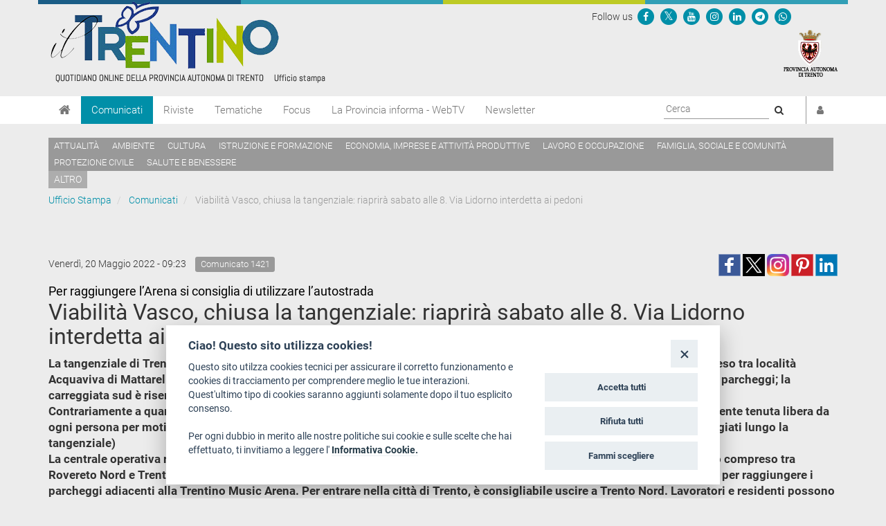

--- FILE ---
content_type: text/html; charset=utf-8
request_url: https://www.ufficiostampa.provincia.tn.it/Comunicati/Viabilita-Vasco-chiusa-la-tangenziale-riaprira-sabato-alle-8.-Via-Lidorno-interdetta-ai-pedoni
body_size: 8139
content:
<!DOCTYPE html PUBLIC "-//W3C//DTD XHTML 1.1//EN" "http://www.w3.org/TR/xhtml11/DTD/xhtml11.dtd">
<!--[if lt IE 9 ]><html xmlns="http://www.w3.org/1999/xhtml" class="unsupported-ie ie" lang="it-IT"><![endif]-->
<!--[if IE 9 ]><html xmlns="http://www.w3.org/1999/xhtml" class="ie ie9" lang="it-IT"><![endif]-->
<!--[if (gt IE 9)|!(IE)]><!--><html xmlns="http://www.w3.org/1999/xhtml" lang="it-IT"><!--<![endif]-->
<head>

    
<!-- ez page browser alert -->
<!-- script cookie policy -->
<script src="https://cookiescript.cloud.provincia.tn.it/twb/tndigit.webbundle.yett_tndigit.js"></script>
<script defer="" src="https://cookiescript.cloud.provincia.tn.it/twb/tndigit.webbundle.ufficiostampa.provincia.tn.it.js"></script>



<!-- Google tag (gtag.js) -->
<script async src="https://www.googletagmanager.com/gtag/js?id=G-N1LCZF7NN8"></script>
<script>
  window.dataLayer = window.dataLayer || [];
  function gtag(){dataLayer.push(arguments);}
  gtag('js', new Date());

  gtag('config', 'G-N1LCZF7NN8');
</script>


                                                                        
    
        
    
                    
                                        <title>Viabilità Vasco, chiusa la tangenziale: riaprirà sabato alle 8. Via Lidorno interdetta ai pedoni </title>

    
    
                <meta name="Content-Type" content="text/html; charset=utf-8" />

            <meta name="Content-language" content="it-IT" />

                    <meta name="author" content="Infotn" />
    
                <meta name="description" content="Ufficio Stampa Provincia Autonoma di Trento" />
    
                <meta name="keywords" content="UFFICIO STAMPA, PROVINCIA AUTONOMA DI TRENTO, COMUNICATI, RADIO NEWS, WEB TV, RIVISTE" />
    
    
    
                                       
      

<meta property="og:site_name" content="Ufficio Stampa Provincia Autonoma di Trento" />
<meta property="og:url" content="https://www.ufficiostampa.provincia.tn.it/Comunicati/Viabilita-Vasco-chiusa-la-tangenziale-riaprira-sabato-alle-8.-Via-Lidorno-interdetta-ai-pedoni" />
<meta property="fb:app_id" content="1201175013229984" />
<meta property="og:country-name" content="Italy" />
<meta property="og:type" content="article" />
<meta property="og:title" content="Viabilità Vasco, chiusa la tangenziale: riaprirà sabato alle 8. Via Lidorno interdetta ai pedoni " />
<meta property="og:description" content="Per raggiungere l’Arena si consiglia di utilizzare l’autostrada" />
<meta property="og:image" content="https://www.ufficiostampa.provincia.tn.it/var/002/storage/images/media/immagini-comunicati-stampa/inkedwhatsapp-image-2022-05-20-at-13.50.50-2-_li-image/3349320-1-ita-IT/InkedWhatsApp-Image-2022-05-20-at-13.50.50-2-_LI_imagefullwide.jpg" />
                
    <meta name="generator" content="eZ Publish" />
        
    <link rel="Home" href="/" title="Ufficio Stampa della Provincia autonoma di Trento pagina iniziale" />
    <link rel="Index" href="/" />
    <link rel="Top"  href="/" title="Viabilità Vasco, chiusa la tangenziale: riaprirà sabato alle 8. Via Lidorno interdetta ai pedoni " />
    <link rel="Search" href="/content/advancedsearch" title="Cerca Ufficio Stampa della Provincia autonoma di Trento" />
    <link rel="icon" href="/extension/pat_stampa/design/stampa/images/favicon.ico" type="image/x-icon" />
<meta name="viewport" content="width=device-width, initial-scale=1.0" />
<meta name="apple-mobile-web-app-capable" content="yes">    
<!-- Site: www.ufficiostampa.provincia.tn.it -->
      <link rel="stylesheet" type="text/css" href="/var/002/cache/public/stylesheets/d21069d6ed6c2fa3591392e82132c38c_1761288804_all.css" />
<script type="text/javascript">//<![CDATA[
var UiContext = "navigation", UriPrefix = "/", PathArray = [207459,128,2];
//]]></script>


<script type="text/javascript" src="/var/002/cache/public/javascript/c68a018ac378d453b720bc30bf37a6f6_1761288804.js" charset="utf-8"></script>


<!--[if lt IE 9]> 
<script src="https://html5shim.googlecode.com/svn/trunk/html5.js"></script>        
<script type="text/javascript" src="/extension/openpa_theme_2014/design/openpa_flight/javascript/respond.min.js" ></script>
<![endif]-->


<meta name="application-name" content="Ufficio Stampa della Provincia autonoma di Trento" />
<meta name="msapplication-TileColor" content="#2BD026"/>
<meta name="msapplication-TileImage" content="/extension/pat_stampa/design/stampa_v2/images/favicon/mstile-70x70.png" />
<meta name="msapplication-square70x70logo" content="/extension/pat_stampa/design/stampa_v2/images/favicon/mstile-70x70.png" />
<meta name="msapplication-square150x150logo" content="/extension/pat_stampa/design/stampa_v2/images/favicon/mstile-150x150.png" />
<meta name="msapplication-wide310x150logo" content="/extension/pat_stampa/design/stampa_v2/images/favicon/mstile-310x150.png" />


   
<link rel="apple-touch-icon" sizes="180x180" href="/extension/pat_stampa/design/stampa_v2/images/favicon/apple-touch-icon.png">
<link rel="icon" type="image/png" href="/extension/pat_stampa/design/stampa_v2/images/favicon/favicon-32x32.png" sizes="32x32">
<link rel="icon" type="image/png" href="/extension/pat_stampa/design/stampa_v2/images/favicon/favicon-16x16.png" sizes="16x16">
<link rel="manifest" href="/extension/pat_stampa/design/stampa_v2/images/favicon/manifest.json" >
<link rel="mask-icon" href="/extension/pat_stampa/design/stampa_v2/images/favicon/safari-pinned-tab.svg" color="#5bbad5">

<meta name="theme-color" content="#ffffff">

</head>
<body class="no-js no-main-style ">
    
<script type="text/javascript">//<![CDATA[
(function(){var c = document.body.className;c = c.replace(/no-js/, 'js');document.body.className = c;})();
//]]></script>

<div id="page">

    <header id="header" role="banner">
      <div class="top-banner">
  <div class="container">
    
    <div class="row">
      <div class="site-logo col-md-8">
        <a href="/" title="Ufficio Stampa" style="display: inline-block; outline: none;">
                      <img src="/var/002/storage/images/44935-921-ita-IT/Ufficio-Stampa_header_logo.png" alt="Ufficio Stampa" class="img-responsive"/>
                  </a>
      </div>
      <div class="col-md-4 header-right hidden-xs hidden-sm">
        
<div class="Header-utils Grid-cell">
  <div class="Header-social Headroom-hideme">
          <div class="Header-socialIcons Header-socialIcons_ord">
        <p style="margin: 10px 0px 5px 5px;" class="u-color-95">Follow us   </p>
                  <p >
            <a href="https://www.facebook.com/provincia.autonoma.trento" aria-label="Seguici su Facebook">
              <span class="openpa-icon fa-stack">
                <i class="fa fa-circle fa-stack-2x u-color-90"></i>
                <i class="fa fa-facebook fa-stack-1x u-color-white" aria-hidden="true"></i>
              </span>
            </a>
          </p>
                          <p >
            <a href="https://twitter.com/provinciatrento" aria-label="Seguici su Twitter">
              <span class="openpa-icon fa-stack">
                <i class="fa fa-circle fa-stack-2x u-color-90"></i>
                <i class="fa fa-x-twitter fa-stack-1x u-color-white" aria-hidden="true"></i>
              </span>
            </a>
          </p>
                <p >
          <a href="http://www.youtube.com/user/PATrento" aria-label="Seguici su YouTube">
            <span class="openpa-icon fa-stack">
              <i class="fa fa-circle fa-stack-2x u-color-90"></i>
              <i class="fa fa-youtube fa-stack-1x u-color-white" aria-hidden="true"></i>
            </span>
          </a>
        </p>
        <p >
          <a href="https://www.instagram.com/provinciatrento/" aria-label="Seguici su Instagram">
            <span class="openpa-icon fa-stack">
              <i class="fa fa-circle fa-stack-2x u-color-90"></i>
              <i class="fa fa-instagram fa-stack-1x u-color-white" aria-hidden="true"></i>
            </span>
          </a>
        </p>
        <p >
          <a href="https://www.linkedin.com/company/provincia-autonoma-di-trento" aria-label="Seguici su Linkedin">
            <span class="openpa-icon fa-stack">
              <i class="fa fa-circle fa-stack-2x u-color-90"></i>
              <i class="fa fa-linkedin fa-stack-1x u-color-white" aria-hidden="true"></i>
            </span>
          </a>
        </p>
        <p >
          <a href="https://t.me/Provincia_autonoma_di_Trento" aria-label="Seguici su Telegram">
            <span class="openpa-icon fa-stack">
              <i class="fa fa-circle fa-stack-2x u-color-90"></i>
              <i class="fa fa-telegram fa-stack-1x u-color-white" aria-hidden="true"></i>
            </span>
          </a>
        </p>
        <p >
          <a href="https://www.ufficiostampa.provincia.tn.it/Modulo-WhatsPAT" aria-label="Servizio WhatsPAT">
            <span class="openpa-icon fa-stack">
              <i class="fa fa-circle fa-stack-2x u-color-90"></i>
              <i class="fa fa-whatsapp fa-stack-1x u-color-white" aria-hidden="true"></i>
            </span>
          </a>
        </p>
              </div>
      </div>
</div>        <a aria-label="Provincia Autonoma di Trento" href="http://www.provincia.tn.it" target="_blank" title="Provincia Autonoma di Trento" tabindex="0">
          <img src="/extension/pat_stampa/design/stampa_2017/images/logo-pat-small.png" alt=""/>
        </a>
      </div>
    </div>
  </div>
</div>
      <div class="col-md-12 hidden-md hidden-lg">
    <form action="/content/advancedsearch" id="topsearch">
    <div class="input-group">
    <input placeholder="Ricerca libera" class="form-control input-lg" type="text" name="SearchText" id="Search" value="" />
    <span class="input-group-btn">
        <button type="submit" name="SearchButton" class="btn-primary btn btn-lg" title="Cerca">
            <i class="fa fa-search"></i>
        </button>
    </span>
    </div>
    </form>
</div>      <div class="nav-main-wrapper">
  <nav class="nav-main navbar navbar-default container">
    
      <!-- Brand and toggle get grouped for better mobile display -->
      <div class="navbar-header">
        <button id="hamburger" type="button" class="navbar-toggle collapsed" data-toggle="collapse" data-target="#nav-main-collapse" aria-expanded="false">
          <span class="sr-only">Toggle navigation</span>
          <span class="icon-bar"></span>
          <span class="icon-bar"></span>
          <span class="icon-bar"></span>
        </button>
        <a aria-label="Home" class="navbar-brand" title="Home" href="/"><i class="fa fa-home"></i></a>
      </div>

      <!-- Collect the nav links, forms, and other content for toggling -->
      <div class="collapse navbar-collapse" id="nav-main-collapse">
        <ul class="nav navbar-nav" id="hamburgerlist">
                                                                      <li class="menu-item current">
                
<a href="/Comunicati" 
    
   title="Vai a Comunicati">
    Comunicati
</a>              </li>
                                                      <li class="menu-item">
                
<a href="/Riviste" 
    
   title="Vai a Riviste">
    Riviste
</a>              </li>
                                                      <li class="menu-item">
                
<a href="https://www.ufficiostampa.provincia.tn.it/tags/view/Tematiche" 
   target="_blank" 
   title="Vai a Tematiche">
    Tematiche
</a>              </li>
                                                      <li class="menu-item">
                
<a href="https://www.ufficiostampa.provincia.tn.it/tags/view/Focus" 
   target="_blank" 
   title="Vai a Focus">
    Focus
</a>              </li>
                                                      <li class="menu-item">
                
<a href="/La-Provincia-informa-WebTV" 
    
   title="Vai a La Provincia informa - WebTV">
    La Provincia informa - WebTV
</a>              </li>
                                              
          <li class="menu-item  ">
            <a href=/notification/settings>Newsletter</a>
          </li>

                                  <li class="menu-item visible-xs visible-sm"><a href="/tags/view/Tematiche">Temi</a></li>
                      
        </ul>

        <div style="display: flex; float: right !important;">
          <div class="navbar-form navbar-right form-search hidden-xs hidden-sm">
            <form id="site-wide-search" action="/content/search" autocomplete="on">
                              <label style="visibility:hidden" for="site-wide-search-field">Search:</label>
                <input id="site-wide-search-field" name="SearchText" type="search" autocomplete="off" placeholder="Cerca">
                <button type="submit">
                  <i class="fa fa-search"><span class="sr-only">Cerca</i>
                </button>
                                          </form>
          </div>

          <ul class="nav navbar-nav navbar-right">
                          <li class="user-menu">
                <a href="/user/login" title="Accedi"><i class="fa fa-user"></i><span class="visible-xs visible-md">Accedi</span></a>
              </li>
            

          </ul>
        </div>

      </div><!-- /.navbar-collapse -->
    <!-- /.container-fluid -->
  </nav>
</div>


<script>
document.getElementById('hamburger').addEventListener('keydown', (event) => {
  if (event.key === 'Enter') {
    setTimeout(() => {
      const firstMenuItemLink = document.querySelector('#hamburgerlist li a');
      firstMenuItemLink.focus();
    }, 100);
  }
})
</script>

      
    <div class="container tag-list hidden-xs hidden-sm">
    <div class="tags">
    
            
              <a aria-label="Attualità" href="/tags/view/Tematiche/Attualit%C3%A0">Attualità</a>
          
            
              <a aria-label="Ambiente" href="/tags/view/Tematiche/Ambiente">Ambiente</a>
          
            
              <a aria-label="Cultura" href="/tags/view/Tematiche/Cultura">Cultura</a>
          
            
              <a aria-label="Istruzione e formazione" href="/tags/view/Tematiche/Istruzione+e+formazione">Istruzione e formazione</a>
          
            
              <a aria-label="Economia, imprese e attività produttive" href="/tags/view/Tematiche/Economia%2C+imprese+e+attivit%C3%A0+produttive">Economia, imprese e attività produttive</a>
          
            
              <a aria-label="Lavoro e occupazione" href="/tags/view/Tematiche/Lavoro+e+occupazione">Lavoro e occupazione</a>
          
            
              <a aria-label="Famiglia, sociale e comunità" href="/tags/view/Tematiche/Famiglia%2C+sociale+e+comunit%C3%A0">Famiglia, sociale e comunità</a>
          
            
              <a aria-label="Protezione civile" href="/tags/view/Tematiche/Protezione+civile">Protezione civile</a>
          
            
              <a aria-label="Salute e benessere" href="/tags/view/Tematiche/Salute+e+benessere">Salute e benessere</a>
             </div>

  
        <a href="/tags/view/Tematiche">altro</a>
  
  </div>
  
    </header>

    
            <!-- Path content: START -->
<div class="container">
  <ul class="breadcrumb">
                  <li>
          <a href="/">Ufficio Stampa</a>
        </li>
                        <li>
          <a href="/Comunicati">Comunicati</a>
        </li>
                        <li class="active">
          Viabilità Vasco, chiusa la tangenziale: riaprirà sabato alle 8. Via Lidorno interdetta ai pedoni 
        </li>
            </ul>
</div>
<!-- Path content: END -->
    

    <div class="main-area container">
    
                                                                                                                                        
<div class="content-view-full class-comunicato row">

    <div class="content-title">

        
                    <div class="meta row">
                
              <div class="col-md-6">
                                                        <span class="date" style="padding-right: 10px;line-height: 2em"> 
                      Venerdì, 20 Maggio 2022 -  09:23                    </span>
                                    
                                    <span class="label label-default">Comunicato 
1421</span>
                              </div>

              <div class="col-md-6 text-right">
                              
<div>
    
         
         
       
      <!--span class='st_facebook_large' displayText='Facebook' class="pull-left" st_image="https://www.ufficiostampa.provincia.tn.it/var/002/storage/images/media/immagini-comunicati-stampa/inkedwhatsapp-image-2022-05-20-at-13.50.50-2-_li-image/3349320-1-ita-IT/InkedWhatsApp-Image-2022-05-20-at-13.50.50-2-_LI_imagefullwide.jpg"></span>-->
    
      <span class='st_facebook_large' displayText='Facebook' class="pull-left" st_image="https://www.ufficiostampa.provincia.tn.it/var/002/storage/images/media/immagini-comunicati-stampa/inkedwhatsapp-image-2022-05-20-at-13.50.50-2-_li-image/3349320-1-ita-IT/InkedWhatsApp-Image-2022-05-20-at-13.50.50-2-_LI_imagefullwide.jpg"></span>
      
      
      <meta name="twitter:card" content="summary_large_image">
      <meta name="twitter:image" content="https://www.ufficiostampa.provincia.tn.it/var/002/storage/images/media/immagini-comunicati-stampa/inkedwhatsapp-image-2022-05-20-at-13.50.50-2-_li-image/3349320-1-ita-IT/InkedWhatsApp-Image-2022-05-20-at-13.50.50-2-_LI_imagefullwide.jpg">
      <meta name="twitter:domain" content="www.ufficiostampa.provincia.tn.it">
      <meta name="twitter:site" content="@ufficiostampa.provincia.tn.it">
      <meta name="twitter:creator" content="@ufficiostampa.provincia.tn.it">
      <meta name="twitter:title" content="Viabilità Vasco, chiusa la tangenziale: riaprirà sabato alle 8. Via Lidorno interdetta ai pedoni ">
      <meta name="twitter:description" content="Per raggiungere l’Arena si consiglia di utilizzare l’autostrada">
      
      
        <div class="addthis_toolbox addthis_default_style">	
            <div class="addthis_sharing_toolbox"></div>
        </div> 
     
    
      <!--
      <meta name="twitter:description" content="Viabilità Vasco, chiusa la tangenziale: riaprirà sabato alle 8. Via Lidorno interdetta ai pedoni ">
      <meta name="twitter:title" content="Viabilità Vasco, chiusa la tangenziale: riaprirà sabato alle 8. Via Lidorno interdetta ai pedoni ">
      
      <span class='st_twitter_large' 
            displayText='Tweet' 
            class="pull-left" 
            st_title="Viabilità Vasco, chiusa la tangenziale: riaprirà sabato alle 8. Via Lidorno interdetta ai pedoni " 
        ></span>
        
            
      <span class='st_googleplus_large' displayText='Google +' class="pull-left" st_image="https://www.ufficiostampa.provincia.tn.it/var/002/storage/images/media/immagini-comunicati-stampa/inkedwhatsapp-image-2022-05-20-at-13.50.50-2-_li-image/3349320-1-ita-IT/InkedWhatsApp-Image-2022-05-20-at-13.50.50-2-_LI_imagefullwide.jpg"></span>
      <span class='st_linkedin_large' displayText='LinkedIn' class="pull-left" st_image="https://www.ufficiostampa.provincia.tn.it/var/002/storage/images/media/immagini-comunicati-stampa/inkedwhatsapp-image-2022-05-20-at-13.50.50-2-_li-image/3349320-1-ita-IT/InkedWhatsApp-Image-2022-05-20-at-13.50.50-2-_LI_imagefullwide.jpg"></span>
      <span class='st_pinterest_large' displayText='Pinterest' class="pull-left" st_image="https://www.ufficiostampa.provincia.tn.it/var/002/storage/images/media/immagini-comunicati-stampa/inkedwhatsapp-image-2022-05-20-at-13.50.50-2-_li-image/3349320-1-ita-IT/InkedWhatsApp-Image-2022-05-20-at-13.50.50-2-_LI_imagefullwide.jpg"></span>
      <span class='st_email_large' displayText='Email' class="pull-left" st_image="https://www.ufficiostampa.provincia.tn.it/var/002/storage/images/media/immagini-comunicati-stampa/inkedwhatsapp-image-2022-05-20-at-13.50.50-2-_li-image/3349320-1-ita-IT/InkedWhatsApp-Image-2022-05-20-at-13.50.50-2-_LI_imagefullwide.jpg"></span>
      -->
      
      
      
    <a class="share-btn fb-share-btn" href="#" target="_blank"><img src="/extension/pat_stampa/design/stampa/images/social/facebook.png" alt="facebook"></a>
    <a class="share-btn tw-share-btn" href="#" target="_blank"><img src="/extension/pat_stampa/design/stampa/images/social/twitter-x.png" alt="twitter" style="width: 32px;"></a>
    <a class="share-btn in-share-btn" href="#" target="_blank"><img src="/extension/pat_stampa/design/stampa/images/social/instagram.png" alt="instagram" style="width: 32px;"></a>
    <a class="share-btn pn-share-btn" href="#" target="_blank"><img src="/extension/pat_stampa/design/stampa/images/social/pinterest.png" alt="pinterest" ></a>
    <a class="share-btn ln-share-btn" href="#" target="_blank"><img src="/extension/pat_stampa/design/stampa/images/social/linkedin.png" alt="linkedin"></a>
    
</div>
      
      

<script>
    $(document).ready(function(){
        console.log(encodeURIComponent("https://www.ufficiostampa.provincia.tn.it/Comunicati/Viabilita-Vasco-chiusa-la-tangenziale-riaprira-sabato-alle-8.-Via-Lidorno-interdetta-ai-pedoni"));
        
        $(".fb-share-btn").attr( 
            "href", 
            "https://www.facebook.com/sharer/sharer.php?u=" + encodeURIComponent("https://www.ufficiostampa.provincia.tn.it/Comunicati/Viabilita-Vasco-chiusa-la-tangenziale-riaprira-sabato-alle-8.-Via-Lidorno-interdetta-ai-pedoni") + "&title=" + "Viabilità Vasco, chiusa la tangenziale: riaprirà sabato alle 8. Via Lidorno interdetta ai pedoni "
        );
        
        $(".tw-share-btn").attr( 
                "href", 
                "http://twitter.com/intent/tweet?text=" + "Viabilità Vasco, chiusa la tangenziale: riaprirà sabato alle 8. Via Lidorno interdetta ai pedoni " + "+" + encodeURIComponent("https://www.ufficiostampa.provincia.tn.it/Comunicati/Viabilita-Vasco-chiusa-la-tangenziale-riaprira-sabato-alle-8.-Via-Lidorno-interdetta-ai-pedoni")
        );
        
        $(".in-share-btn").attr( 
            "href", 
            "https://www.instagram.com/provinciatrento/"
        );

        $(".pn-share-btn").attr( 
            "href", 
            "http://pinterest.com/pin/create/button/?url=" + encodeURIComponent("https://www.ufficiostampa.provincia.tn.it/Comunicati/Viabilita-Vasco-chiusa-la-tangenziale-riaprira-sabato-alle-8.-Via-Lidorno-interdetta-ai-pedoni") + "&media=" + encodeURIComponent("https://www.ufficiostampa.provincia.tn.it/var/002/storage/images/media/immagini-comunicati-stampa/inkedwhatsapp-image-2022-05-20-at-13.50.50-2-_li-image/3349320-1-ita-IT/InkedWhatsApp-Image-2022-05-20-at-13.50.50-2-_LI_imagefullwide.jpg") + "&description=" + "Viabilità Vasco, chiusa la tangenziale: riaprirà sabato alle 8. Via Lidorno interdetta ai pedoni "
        );

        $(".ln-share-btn").attr( 
            "href", 
            "http://www.linkedin.com/shareArticle?mini=true&url=" + encodeURIComponent("https://www.ufficiostampa.provincia.tn.it/Comunicati/Viabilita-Vasco-chiusa-la-tangenziale-riaprira-sabato-alle-8.-Via-Lidorno-interdetta-ai-pedoni") + "&title=" + "Viabilità Vasco, chiusa la tangenziale: riaprirà sabato alle 8. Via Lidorno interdetta ai pedoni " + "&source=" + "www.ufficiostampa.provincia.tn.it"
        );
    });
</script>


              </div>

            </div>
        
        <h1 style="margin-top: 0">
                            <small style="font-weight: normal;color: #000 !important;font-size: 18px">
                    
Per raggiungere l’Arena si consiglia di utilizzare l’autostrada                </small>
                <br/>
                        <div class="comunicato-title">Viabilità Vasco, chiusa la tangenziale: riaprirà sabato alle 8. Via Lidorno interdetta ai pedoni </div>
        </h1>

        
                    <div class="comunicato-abstract" style="font-size: 1.2em">
                    La tangenziale di Trento è stata chiusa al traffico veicolare in entrambe le direzioni, dall’uscita 1 all’uscita 3, nel tratto compreso tra località Acquaviva di Mattarello e il ponte di Ravina. La carreggiata nord è il percorso riservato ai pedoni che partono o raggiungono i parcheggi; la carreggiata sud è riservata al parcheggio dei pullman.<br />
Contrariamente a quanto accaduto nella giornata di ieri, via Lidorno - la strada che costeggia l’aeroporto - sarà obbligatoriamente tenuta libera da ogni persona per motivi di sicurezza (il concerto non sarà peraltro visibile da questa posizione, essendo gli autobus parcheggiati lungo la tangenziale)<br />
La centrale operativa raccomanda di utilizzare l’autostrada per raggiungere la Trentino Music Arena: l’A22 è gratuita nel tratto compreso tra Rovereto Nord e Trento Nord fino alle ore 8 di sabato. L’invito agli automobilisti è di imboccare l'uscita di Trento Sud soltanto per raggiungere i parcheggi adiacenti alla Trentino Music Arena. Per entrare nella città di Trento, è consigliabile uscire a Trento Nord. Lavoratori e residenti possono utilizzare per i loro spostamenti la Sp90 Destra Adige.             </div>
            </div>

    <div class="content-main body-comunicato" style="font-size: 1.3em">        

                  <div class="main-image">
              

    
          
  
  <div class="figure image">
  
  
    
		  		
	    
	                
    
                                        
                                                                                                                    <img src="/var/002/storage/images/media/immagini-comunicati-stampa/inkedwhatsapp-image-2022-05-20-at-13.50.50-2-_li-image/3349320-1-ita-IT/InkedWhatsApp-Image-2022-05-20-at-13.50.50-2-_LI_imagefullwide.jpg" class="img-responsive center-block" style="border: 0px  ;"  alt="" title="" />
            
    
    
      
  

                  
  </div>
          </div>
        
        
        
                <div class="author">
            
                            (a.bg)
            
                    </div>
        
                  <hr />
          <div class="row">
            <div class="col-md-6">
                                <h3>
                    <i class="fa fa-code-fork" style="font-size: 1.5em;float: left;"></i>
                    <p style="margin-left: 35px">Fonte:           	                <a href="https://www.ufficiostampa.provincia.tn.it/Media/Fonti/Ufficio-Stampa">Ufficio Stampa</a>
            </p>
                  </h3>
                                            <h3>                
                  <i class="fa fa-tag" style="font-size: 1.5em;float: left;"></i>
                  <ul class="list-inline" style="margin-left: 30px">                  
                                                                      
                          <li><a style="white-space: nowrap;" href="/tags/view/Tematiche/Mobilit%C3%A0+e+trasporti">Mobilità e trasporti</a></li>
                          
                                      </ul>
                </h3>              
                                        </div>
            <div class="col-md-6">            
              <h3>
                <i class="fa fa-print" style="font-size: 1.5em;float: left;"></i>
                <p style="margin-left: 35px"><a title="Esporta" href="/content/view/pdf/207459">Versione Stampabile</a></p>
              </h3>
            </div>
          </div>
        
                    <hr />
            <h2><i class="fa fa-camera"></i> Immagini</h2>
            





<div class="gallery gallery-strip">
        
      
                    
      
    
        <span class="gallery-strip-thumbnail">
          <a href="/var/002/storage/images/media/immagini-comunicati-stampa/inkedwhatsapp-image-2022-05-20-at-13.50.50-2-_li-image/3349320-1-ita-IT/InkedWhatsApp-Image-2022-05-20-at-13.50.50-2-_LI_imagefullwide.jpg" title="visualizza InkedWhatsApp Image 2022-05-20 at 13.50.50 (2)_LI" data-gallery>
            
    
		
	    
	    
    
                                        
                                                                                                                    <img src="/var/002/storage/images/media/immagini-comunicati-stampa/inkedwhatsapp-image-2022-05-20-at-13.50.50-2-_li-image/3349320-1-ita-IT/InkedWhatsApp-Image-2022-05-20-at-13.50.50-2-_LI_widethumbmedium.jpg"  style="border: 0px  ;"  alt="" title="" />
            
    
    
              </a>
                      <a class="download" href="/var/002/storage/images/media/immagini-comunicati-stampa/inkedwhatsapp-image-2022-05-20-at-13.50.50-2-_li-image/3349320-1-ita-IT/InkedWhatsApp-Image-2022-05-20-at-13.50.50-2-_LI.jpg" title="visualizza l'immagine">
            <i class="fa fa-download"></i> Visualizza
            </a>
                  </span>



    	    
      
                                                                    
      
    
        <span class="gallery-strip-thumbnail">
          <a href="/var/002/storage/images/media/images/la-centrale-operativa-e-stata-allestita-all-interno-della-sede-del-nucleo-elicotteri-image/3348792-1-ita-IT/La-centrale-operativa-e-stata-allestita-all-interno-della-sede-del-Nucleo-elicotteri_imagefullwide.jpg" title="visualizza La centrale operativa è stata allestita all'interno della sede del Nucleo elicotteri [Foto Rensi - Archivio Ufficio Stampa PAT]" data-gallery>
            
    
		
	    
	    
    
                                        
                                                                                                                    <img src="/var/002/storage/images/media/images/la-centrale-operativa-e-stata-allestita-all-interno-della-sede-del-nucleo-elicotteri-image/3348792-1-ita-IT/La-centrale-operativa-e-stata-allestita-all-interno-della-sede-del-Nucleo-elicotteri_widethumbmedium.jpg"  style="border: 0px  ;"  alt="" title="" />
            
    
    
              </a>
                      <a class="download" href="/var/002/storage/images/media/images/la-centrale-operativa-e-stata-allestita-all-interno-della-sede-del-nucleo-elicotteri-image/3348792-1-ita-IT/La-centrale-operativa-e-stata-allestita-all-interno-della-sede-del-Nucleo-elicotteri.jpeg" title="visualizza l'immagine">
            <i class="fa fa-download"></i> Visualizza
            </a>
                  </span>



    	</div>        
    </div>
    
    <div class="content-related">

        
        
        
        
        
        
                
                        
        

    </div>
</div>



    <div id="valuation-container">
        <div class="container">
            <div class="row">
                <div class="col-xs-12">
                    
                </div>
            </div>
        </div>
    </div>
</div>

</div>
    

<footer>
    <div class="container">
        <div class="row">
            
            <div class="col-md-4">
                <style>
                    
                    .footer-notes .separator{border-top: 1px solid #dedede;}
                    .footer-notes p:last-of-type{font-size: 12px;}
                    
                </style>


                                <div class="footer-notes">
                        <p><strong>Ufficio Stampa della Giunta provinciale&nbsp;</strong></p><p>
Piazza Dante, 15 - 38122 Trento (IT)<br /><a  href="mailto:uff.stampa@provincia.tn.it" title="Link a uff.stampa@provincia.tn.it" >uff.stampa@provincia.tn.it</a></p><p>
Pubblicazione iscritta nel registro della stampa del&nbsp;Tribunale di Trento in data&nbsp;13.08.1963 al n. 100<br />Direttore responsabile Giampaolo Pedrotti</p><div class="separator">&nbsp;</div><p>
Provincia autonoma di Trento<strong>&nbsp;-&nbsp;</strong>C.F. e P.IVA: 00337460224<br />Numero verde 800 903606</p>                </div>
            </div>
            <div class="col-md-8">
                <div clas="row">
                    <div class="col-md-4">
                        <h4>Chi siamo</h4>
                        
                <ul class="list-simple">
                                                            <li><a aria-label="Redazione" href="/Chi-siamo/Redazione" title="Leggi Redazione">Redazione</a></li>
                                                                            <li><a aria-label="Staff" href="/Chi-siamo/Staff" title="Leggi Staff">Staff</a></li>
                                                                                                                <li><a aria-label="Format - Centro Audiovisivi" href="https://www.provincia.tn.it/Amministrazione/Enti-societa-fondazioni/Format-Centro-audiovisivi" title="Leggi Format - Centro Audiovisivi">Format - Centro Audiovisivi</a></li>
                                                                                                                <li><a aria-label="Trentino Film Commission" href="https://www.trentinofilmcommission.it/it/chi-siamo/" title="Leggi Trentino Film Commission">Trentino Film Commission</a></li>
                                    </ul>
    
                    </div>

                                        <div class="col-md-4">

                        
                                                <h4>Contatti</h4>
                        <ul class="list-simple">
                                                            <li><a target="_blank" href="https://www.openstreetmap.org/search?query=Piazza%20Dante%2C%2015%20-%2038122%20Trento%20(IT)#map=19/46.07219/11.12124">Dove Siamo</a></li>
                                                            <li><a target="_blank" href="http://www.strutture.provincia.tn.it/Dettaglio_Strutture.aspx?cod_s=U226 ">Struttura di riferimento</a></li>
                                                            <li><a target="_blank" href="mailto:uff.stampa@provincia.tn.it">Scrivici</a></li>
                                                    </ul>


                    </div>
                    <div class="col-md-4">

                        
                                                <h4>Informazioni legali</h4>
                        <ul class="list-simple">
                                                            <li><a target="_blank" href="http://www.provincia.tn.it/note_legali/">Note legali</a></li>
                                                            <li><a target="_blank" href="https://www.provincia.tn.it/Documenti-e-dati/Documenti-di-supporto/Informativa-generale-privacy-Ufficio-Stampa">Privacy</a></li>
                                                            <li><a target="_blank" href="https://www.provincia.tn.it/Amministrazione/Documenti/Informativa-privacy-riprese-conferenze">Informativa privacy riprese conferenze</a></li>
                                                            <li><a target="_blank" href="https://www.ufficiostampa.provincia.tn.it/Media/Social-Media-Policy">Social media policy</a></li>
                                                            <li><a target="_blank" href="http://www.provincia.tn.it/informativa_cookie/">Info cookies</a></li>
                                                            <li><a target="_blank" href="https://form.agid.gov.it/view/b91c28e0-97c4-11f0-95d2-4713915c136e">Dichiarazione di accessibilità</a></li>
                                                    </ul>

                    </div>
                </div>

                


            </div>
        </div>
    </div>
</footer>


<button aria-label="go to top" class="animate_ftl hide" id="go_to_top"><i class="fa fa-angle-up"></i></button>


<!-- Matomo -->
<script type="text/javascript">
var _paq = window._paq = window._paq || [];
/* tracker methods like "setCustomDimension" should be called before "trackPageView" */
_paq.push(['trackPageView']);
_paq.push(['enableLinkTracking']);
(function() {
var u="https://ingestion.webanalytics.italia.it/";
_paq.push(['setTrackerUrl', u+'matomo.php']);
_paq.push(['setSiteId', 'BJ3B5GJ0X6']);
var d=document, g=d.createElement('script'), s=d.getElementsByTagName('script')[0];
g.type='text/javascript'; g.async=true; g.src=u+'matomo.js'; s.parentNode.insertBefore(g,s);
})();
</script>
<!-- End Matomo Code -->  


<script src="https://cdn.jsdelivr.net/npm/@splidejs/splide@4.1.4/dist/js/splide.min.js"></script>
<link href="https://cdn.jsdelivr.net/npm/@splidejs/splide@4.1.4/dist/css/splide.min.css" rel="stylesheet">


    
<div id="blueimp-gallery" class="blueimp-gallery blueimp-gallery-controls">
  <div class="slides"></div>
  <h3 class="title"><span class="sr-only">gallery</span></h3>
  <a class="prev">‹</a>
  <a class="next">›</a>
  <a class="close">×</a>
  <a class="play-pause"></a>
  <ol class="indicator"></ol>
</div>


<div id="overlay-mask" style="display:none;"></div>
<img src="/extension/pat_stampa/design/stampa/images/loader.gif" id="ajaxuploader-loader" style="display:none;" alt="Attendere il caricamento" />


<!-- EX script cookie policy -->

</body>
</html>
